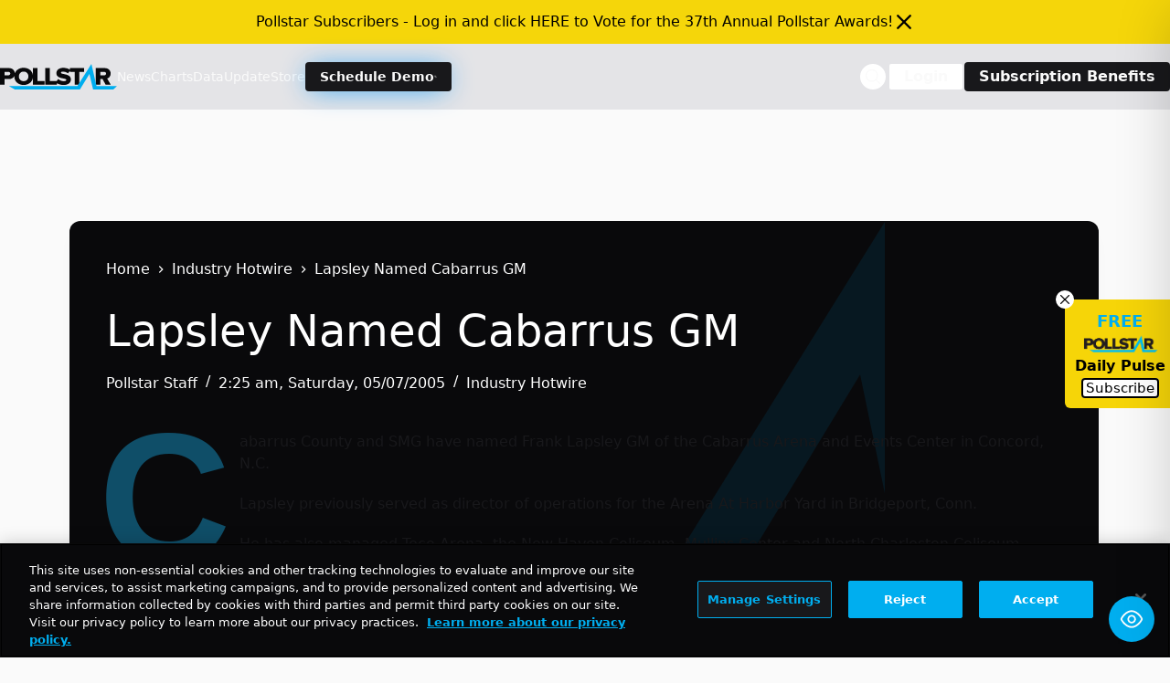

--- FILE ---
content_type: text/html; charset=UTF-8
request_url: https://news.pollstar.com/wp-admin/admin-ajax.php
body_size: -217
content:
{"post_id":489877,"counted":false,"storage":[],"type":"post"}

--- FILE ---
content_type: text/html; charset=utf-8
request_url: https://www.google.com/recaptcha/api2/aframe
body_size: 267
content:
<!DOCTYPE HTML><html><head><meta http-equiv="content-type" content="text/html; charset=UTF-8"></head><body><script nonce="qq-PtAm9zihjbZXZis5apw">/** Anti-fraud and anti-abuse applications only. See google.com/recaptcha */ try{var clients={'sodar':'https://pagead2.googlesyndication.com/pagead/sodar?'};window.addEventListener("message",function(a){try{if(a.source===window.parent){var b=JSON.parse(a.data);var c=clients[b['id']];if(c){var d=document.createElement('img');d.src=c+b['params']+'&rc='+(localStorage.getItem("rc::a")?sessionStorage.getItem("rc::b"):"");window.document.body.appendChild(d);sessionStorage.setItem("rc::e",parseInt(sessionStorage.getItem("rc::e")||0)+1);localStorage.setItem("rc::h",'1768814711593');}}}catch(b){}});window.parent.postMessage("_grecaptcha_ready", "*");}catch(b){}</script></body></html>

--- FILE ---
content_type: application/javascript; charset=utf-8
request_url: https://fundingchoicesmessages.google.com/f/AGSKWxWsXeTaJwHbpketzt0F31JgTa4Xnb3juWRyFZMP16q9JNgam852p1xbB3ZfpaVR9mbkSe1tfWx6ie9aceTqsRls9fWGsZunrmmEh4lK9YOPVt2If-vnyYG65bLyMHUth926Om3AY4Km8lNdaTQcXks2WBweQgIpByH6qQtPkr5az12eYNiQPtb8dGK-/_/adiframetop./defaultad?/24-7ads./bannermvt./ad_option_
body_size: -1289
content:
window['86836020-a197-486f-a60f-994d2658d1d8'] = true;